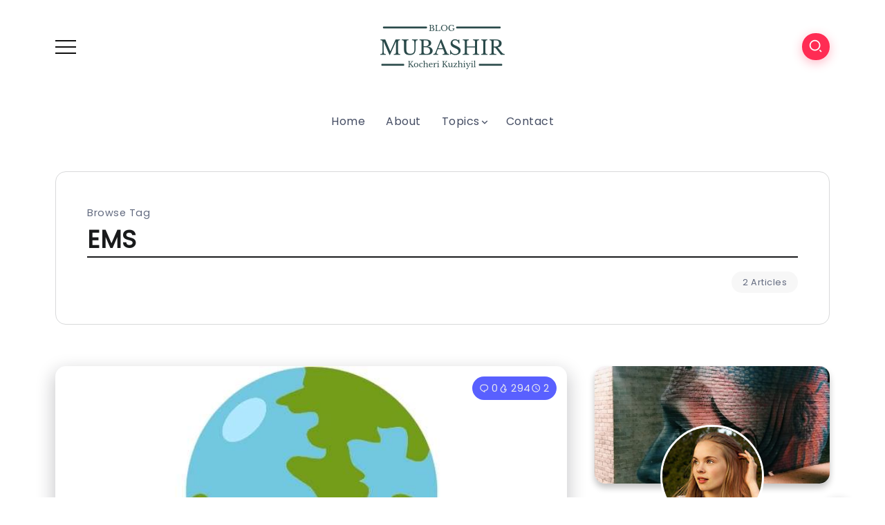

--- FILE ---
content_type: text/html; charset=UTF-8
request_url: https://mu-bashir.com/tags/ems/
body_size: 17842
content:
<!DOCTYPE html>
<html lang="en-US"
	prefix="og: https://ogp.me/ns#" >
<head>
	<meta charset="UTF-8">
    <meta name="viewport" content="width=device-width, initial-scale=1">
	<link rel="profile" href="https://gmpg.org/xfn/11">
	
	<title>EMS - Mubashir Kocheri Kuzhiyil</title>

		<!-- All in One SEO 4.1.6.2 -->
		<meta name="robots" content="max-image-preview:large" />
		<link rel="canonical" href="https://mu-bashir.com/tags/ems/" />
		<script type="application/ld+json" class="aioseo-schema">
			{"@context":"https:\/\/schema.org","@graph":[{"@type":"WebSite","@id":"https:\/\/mu-bashir.com\/#website","url":"https:\/\/mu-bashir.com\/","name":"Mubashir Kocheri Kuzhiyil","inLanguage":"en-US","publisher":{"@id":"https:\/\/mu-bashir.com\/#organization"}},{"@type":"Organization","@id":"https:\/\/mu-bashir.com\/#organization","name":"Mubashir Kocheri Kuzhiyil","url":"https:\/\/mu-bashir.com\/"},{"@type":"BreadcrumbList","@id":"https:\/\/mu-bashir.com\/tags\/ems\/#breadcrumblist","itemListElement":[{"@type":"ListItem","@id":"https:\/\/mu-bashir.com\/#listItem","position":1,"item":{"@type":"WebPage","@id":"https:\/\/mu-bashir.com\/","name":"Home","description":"Dimensions of Culture that require particular attention in Business January 23, 2022 Difference between Organizational and Personal Decisions? January 23, 2022 What are Top-Down and Empowered Decisions in an Organization? January 23, 2022 What are Programmed and Non-Programmed Decisions in an Organization? January 23, 2022 What are the different classes of decisions in an organization? [\u2026]","url":"https:\/\/mu-bashir.com\/"},"nextItem":"https:\/\/mu-bashir.com\/tags\/ems\/#listItem"},{"@type":"ListItem","@id":"https:\/\/mu-bashir.com\/tags\/ems\/#listItem","position":2,"item":{"@type":"WebPage","@id":"https:\/\/mu-bashir.com\/tags\/ems\/","name":"EMS","url":"https:\/\/mu-bashir.com\/tags\/ems\/"},"previousItem":"https:\/\/mu-bashir.com\/#listItem"}]},{"@type":"CollectionPage","@id":"https:\/\/mu-bashir.com\/tags\/ems\/#collectionpage","url":"https:\/\/mu-bashir.com\/tags\/ems\/","name":"EMS - Mubashir Kocheri Kuzhiyil","inLanguage":"en-US","isPartOf":{"@id":"https:\/\/mu-bashir.com\/#website"},"breadcrumb":{"@id":"https:\/\/mu-bashir.com\/tags\/ems\/#breadcrumblist"}}]}
		</script>
		<!-- All in One SEO -->

<link rel='dns-prefetch' href='//www.google.com' />
<link rel='dns-prefetch' href='//fonts.googleapis.com' />
<link rel='dns-prefetch' href='//s.w.org' />
<link rel='preconnect' href='https://fonts.gstatic.com' crossorigin />
<link rel="alternate" type="application/rss+xml" title="Mubashir Kocheri Kuzhiyil &raquo; Feed" href="https://mu-bashir.com/feed/" />
<link rel="alternate" type="application/rss+xml" title="Mubashir Kocheri Kuzhiyil &raquo; Comments Feed" href="https://mu-bashir.com/comments/feed/" />
<link rel="alternate" type="application/rss+xml" title="Mubashir Kocheri Kuzhiyil &raquo; EMS Tag Feed" href="https://mu-bashir.com/tags/ems/feed/" />
		<!-- This site uses the Google Analytics by MonsterInsights plugin v8.10.0 - Using Analytics tracking - https://www.monsterinsights.com/ -->
		<!-- Note: MonsterInsights is not currently configured on this site. The site owner needs to authenticate with Google Analytics in the MonsterInsights settings panel. -->
					<!-- No UA code set -->
				<!-- / Google Analytics by MonsterInsights -->
				<script>
			window._wpemojiSettings = {"baseUrl":"https:\/\/s.w.org\/images\/core\/emoji\/13.1.0\/72x72\/","ext":".png","svgUrl":"https:\/\/s.w.org\/images\/core\/emoji\/13.1.0\/svg\/","svgExt":".svg","source":{"concatemoji":"https:\/\/mu-bashir.com\/wp-includes\/js\/wp-emoji-release.min.js?ver=5.8.12"}};
			!function(e,a,t){var n,r,o,i=a.createElement("canvas"),p=i.getContext&&i.getContext("2d");function s(e,t){var a=String.fromCharCode;p.clearRect(0,0,i.width,i.height),p.fillText(a.apply(this,e),0,0);e=i.toDataURL();return p.clearRect(0,0,i.width,i.height),p.fillText(a.apply(this,t),0,0),e===i.toDataURL()}function c(e){var t=a.createElement("script");t.src=e,t.defer=t.type="text/javascript",a.getElementsByTagName("head")[0].appendChild(t)}for(o=Array("flag","emoji"),t.supports={everything:!0,everythingExceptFlag:!0},r=0;r<o.length;r++)t.supports[o[r]]=function(e){if(!p||!p.fillText)return!1;switch(p.textBaseline="top",p.font="600 32px Arial",e){case"flag":return s([127987,65039,8205,9895,65039],[127987,65039,8203,9895,65039])?!1:!s([55356,56826,55356,56819],[55356,56826,8203,55356,56819])&&!s([55356,57332,56128,56423,56128,56418,56128,56421,56128,56430,56128,56423,56128,56447],[55356,57332,8203,56128,56423,8203,56128,56418,8203,56128,56421,8203,56128,56430,8203,56128,56423,8203,56128,56447]);case"emoji":return!s([10084,65039,8205,55357,56613],[10084,65039,8203,55357,56613])}return!1}(o[r]),t.supports.everything=t.supports.everything&&t.supports[o[r]],"flag"!==o[r]&&(t.supports.everythingExceptFlag=t.supports.everythingExceptFlag&&t.supports[o[r]]);t.supports.everythingExceptFlag=t.supports.everythingExceptFlag&&!t.supports.flag,t.DOMReady=!1,t.readyCallback=function(){t.DOMReady=!0},t.supports.everything||(n=function(){t.readyCallback()},a.addEventListener?(a.addEventListener("DOMContentLoaded",n,!1),e.addEventListener("load",n,!1)):(e.attachEvent("onload",n),a.attachEvent("onreadystatechange",function(){"complete"===a.readyState&&t.readyCallback()})),(n=t.source||{}).concatemoji?c(n.concatemoji):n.wpemoji&&n.twemoji&&(c(n.twemoji),c(n.wpemoji)))}(window,document,window._wpemojiSettings);
		</script>
		<style>
img.wp-smiley,
img.emoji {
	display: inline !important;
	border: none !important;
	box-shadow: none !important;
	height: 1em !important;
	width: 1em !important;
	margin: 0 .07em !important;
	vertical-align: -0.1em !important;
	background: none !important;
	padding: 0 !important;
}
</style>
	<link rel='stylesheet' id='litespeed-cache-dummy-css'  href='https://mu-bashir.com/wp-content/plugins/litespeed-cache/assets/css/litespeed-dummy.css?ver=5.8.12' media='all' />
<link rel='stylesheet' id='wp-block-library-css'  href='https://mu-bashir.com/wp-includes/css/dist/block-library/style.min.css?ver=5.8.12' media='all' />
<style id='wp-block-library-theme-inline-css'>
#start-resizable-editor-section{display:none}.wp-block-audio figcaption{color:#555;font-size:13px;text-align:center}.is-dark-theme .wp-block-audio figcaption{color:hsla(0,0%,100%,.65)}.wp-block-code{font-family:Menlo,Consolas,monaco,monospace;color:#1e1e1e;padding:.8em 1em;border:1px solid #ddd;border-radius:4px}.wp-block-embed figcaption{color:#555;font-size:13px;text-align:center}.is-dark-theme .wp-block-embed figcaption{color:hsla(0,0%,100%,.65)}.blocks-gallery-caption{color:#555;font-size:13px;text-align:center}.is-dark-theme .blocks-gallery-caption{color:hsla(0,0%,100%,.65)}.wp-block-image figcaption{color:#555;font-size:13px;text-align:center}.is-dark-theme .wp-block-image figcaption{color:hsla(0,0%,100%,.65)}.wp-block-pullquote{border-top:4px solid;border-bottom:4px solid;margin-bottom:1.75em;color:currentColor}.wp-block-pullquote__citation,.wp-block-pullquote cite,.wp-block-pullquote footer{color:currentColor;text-transform:uppercase;font-size:.8125em;font-style:normal}.wp-block-quote{border-left:.25em solid;margin:0 0 1.75em;padding-left:1em}.wp-block-quote cite,.wp-block-quote footer{color:currentColor;font-size:.8125em;position:relative;font-style:normal}.wp-block-quote.has-text-align-right{border-left:none;border-right:.25em solid;padding-left:0;padding-right:1em}.wp-block-quote.has-text-align-center{border:none;padding-left:0}.wp-block-quote.is-large,.wp-block-quote.is-style-large{border:none}.wp-block-search .wp-block-search__label{font-weight:700}.wp-block-group.has-background{padding:1.25em 2.375em;margin-top:0;margin-bottom:0}.wp-block-separator{border:none;border-bottom:2px solid;margin-left:auto;margin-right:auto;opacity:.4}.wp-block-separator:not(.is-style-wide):not(.is-style-dots){width:100px}.wp-block-separator.has-background:not(.is-style-dots){border-bottom:none;height:1px}.wp-block-separator.has-background:not(.is-style-wide):not(.is-style-dots){height:2px}.wp-block-table thead{border-bottom:3px solid}.wp-block-table tfoot{border-top:3px solid}.wp-block-table td,.wp-block-table th{padding:.5em;border:1px solid;word-break:normal}.wp-block-table figcaption{color:#555;font-size:13px;text-align:center}.is-dark-theme .wp-block-table figcaption{color:hsla(0,0%,100%,.65)}.wp-block-video figcaption{color:#555;font-size:13px;text-align:center}.is-dark-theme .wp-block-video figcaption{color:hsla(0,0%,100%,.65)}.wp-block-template-part.has-background{padding:1.25em 2.375em;margin-top:0;margin-bottom:0}#end-resizable-editor-section{display:none}
</style>
<link rel='stylesheet' id='extendify-utilities-css'  href='https://mu-bashir.com/wp-content/plugins/redux-framework/extendify-sdk/public/build/extendify-utilities.css?ver=0.1.0' media='all' />
<link rel='stylesheet' id='contact-form-7-css'  href='https://mu-bashir.com/wp-content/plugins/contact-form-7/includes/css/styles.css?ver=5.5.4' media='all' />
<link rel='stylesheet' id='rivax-icon-css'  href='https://mu-bashir.com/wp-content/themes/kayleen/assets/css/rivax-icon.css?ver=5.8.12' media='all' />
<link rel='stylesheet' id='bootstrap-grid-css'  href='https://mu-bashir.com/wp-content/themes/kayleen/assets/css/bootstrap-grid.min.css?ver=5.0.2' media='all' />
<link rel='stylesheet' id='rivax-theme-style-css'  href='https://mu-bashir.com/wp-content/themes/kayleen/style.css?ver=5.8.12' media='all' />
<style id='rivax-theme-style-inline-css'>
.container { max-width: 1140px; }.blog-archive-title, .blog-archive-title .title {}body { font-family: Poppins;}
</style>
<link rel='stylesheet' id='elementor-icons-css'  href='https://mu-bashir.com/wp-content/plugins/elementor/assets/lib/eicons/css/elementor-icons.min.css?ver=5.14.0' media='all' />
<link rel='stylesheet' id='elementor-frontend-css'  href='https://mu-bashir.com/wp-content/plugins/elementor/assets/css/frontend-lite.min.css?ver=3.5.4' media='all' />
<link rel='stylesheet' id='elementor-post-6-css'  href='https://mu-bashir.com/wp-content/uploads/elementor/css/post-6.css?ver=1643171618' media='all' />
<link rel='stylesheet' id='elementor-global-css'  href='https://mu-bashir.com/wp-content/uploads/elementor/css/global.css?ver=1643172271' media='all' />
<link rel='stylesheet' id='elementor-post-208-css'  href='https://mu-bashir.com/wp-content/uploads/elementor/css/post-208.css?ver=1643171618' media='all' />
<link rel='stylesheet' id='elementor-post-1213-css'  href='https://mu-bashir.com/wp-content/uploads/elementor/css/post-1213.css?ver=1643172792' media='all' />
<link rel='stylesheet' id='elementor-post-1176-css'  href='https://mu-bashir.com/wp-content/uploads/elementor/css/post-1176.css?ver=1643174338' media='all' />
<link rel='stylesheet' id='elementor-post-1203-css'  href='https://mu-bashir.com/wp-content/uploads/elementor/css/post-1203.css?ver=1643200599' media='all' />
<link rel='stylesheet' id='elementor-post-1053-css'  href='https://mu-bashir.com/wp-content/uploads/elementor/css/post-1053.css?ver=1643172393' media='all' />
<link rel="preload" as="style" href="https://fonts.googleapis.com/css?family=Poppins&#038;display=swap&#038;ver=1643170020" /><link rel="stylesheet" href="https://fonts.googleapis.com/css?family=Poppins&#038;display=swap&#038;ver=1643170020" media="print" onload="this.media='all'"><noscript><link rel="stylesheet" href="https://fonts.googleapis.com/css?family=Poppins&#038;display=swap&#038;ver=1643170020" /></noscript><link rel='stylesheet' id='google-fonts-1-css'  href='https://fonts.googleapis.com/css?family=Roboto%3A100%2C100italic%2C200%2C200italic%2C300%2C300italic%2C400%2C400italic%2C500%2C500italic%2C600%2C600italic%2C700%2C700italic%2C800%2C800italic%2C900%2C900italic%7CRoboto+Slab%3A100%2C100italic%2C200%2C200italic%2C300%2C300italic%2C400%2C400italic%2C500%2C500italic%2C600%2C600italic%2C700%2C700italic%2C800%2C800italic%2C900%2C900italic&#038;display=auto&#038;ver=5.8.12' media='all' />
<link rel='stylesheet' id='elementor-icons-shared-0-css'  href='https://mu-bashir.com/wp-content/plugins/elementor/assets/lib/font-awesome/css/fontawesome.min.css?ver=5.15.3' media='all' />
<link rel='stylesheet' id='elementor-icons-fa-brands-css'  href='https://mu-bashir.com/wp-content/plugins/elementor/assets/lib/font-awesome/css/brands.min.css?ver=5.15.3' media='all' />
<script src='https://mu-bashir.com/wp-includes/js/jquery/jquery.min.js?ver=3.6.0' id='jquery-core-js'></script>
<script src='https://mu-bashir.com/wp-includes/js/jquery/jquery-migrate.min.js?ver=3.3.2' id='jquery-migrate-js'></script>
<link rel="https://api.w.org/" href="https://mu-bashir.com/wp-json/" /><link rel="alternate" type="application/json" href="https://mu-bashir.com/wp-json/wp/v2/tags/102" /><link rel="EditURI" type="application/rsd+xml" title="RSD" href="https://mu-bashir.com/xmlrpc.php?rsd" />
<link rel="wlwmanifest" type="application/wlwmanifest+xml" href="https://mu-bashir.com/wp-includes/wlwmanifest.xml" /> 
<meta name="generator" content="WordPress 5.8.12" />
<meta name="framework" content="Redux 4.3.7" /><meta name="generator" content="Site Kit by Google 1.49.1" /></head>

<body class="archive tag tag-ems tag-102 wp-embed-responsive rivax-smooth-scroll elementor-default elementor-kit-6">

<div id="site">
    <div id="site-inner">
                <header id="site-header">
		<div data-elementor-type="wp-post" data-elementor-id="1176" class="elementor elementor-1176" data-elementor-settings="[]">
							<div class="elementor-section-wrap">
							<section class="elementor-section elementor-top-section elementor-element elementor-element-cab6652 elementor-section-content-middle elementor-section-boxed elementor-section-height-default elementor-section-height-default" data-id="cab6652" data-element_type="section">
						<div class="elementor-container elementor-column-gap-default">
					<div class="elementor-column elementor-col-33 elementor-top-column elementor-element elementor-element-3bce723" data-id="3bce723" data-element_type="column">
			<div class="elementor-widget-wrap elementor-element-populated">
								<div class="elementor-element elementor-element-b5aeb16 elementor-widget rivax-offcanvas-widget" data-id="b5aeb16" data-element_type="widget" data-widget_type="rivax-offcanvas.default">
				<div class="elementor-widget-container">
			<div class="rivax-offcanvas">
    <div class="offcanvas-opener-wrapper">
        <span class="offcanvas-opener">
            <span class="hamburger">
                <span></span>
                <span></span>
                <span></span>
            </span>
        </span>
    </div>
    <div class="offcanvas-wrapper position-left">
        <div class="offcanvas-container">
            <div class="offcanvas-container-inner">
                <span class="offcanvas-closer"></span>
                <div class="offcanvas-content">
                    		<div data-elementor-type="wp-post" data-elementor-id="1180" class="elementor elementor-1180" data-elementor-settings="[]">
							<div class="elementor-section-wrap">
							<section class="elementor-section elementor-top-section elementor-element elementor-element-6167397 elementor-section-boxed elementor-section-height-default elementor-section-height-default" data-id="6167397" data-element_type="section">
						<div class="elementor-container elementor-column-gap-default">
					<div class="elementor-column elementor-col-100 elementor-top-column elementor-element elementor-element-9541217" data-id="9541217" data-element_type="column">
			<div class="elementor-widget-wrap elementor-element-populated">
								<div class="elementor-element elementor-element-8d5a8c3 elementor-widget rivax-site-logo-widget" data-id="8d5a8c3" data-element_type="widget" data-widget_type="rivax-site-logo.default">
				<div class="elementor-widget-container">
			
<div class="rivax-logo">

        <a rel="home" href="https://mu-bashir.com/" title="Mubashir Kocheri Kuzhiyil">
        <picture class="rivax-logo-image">
            
            
            <img src="https://demo.rivaxstudio.com/kayleen/wp-content/uploads/2021/12/kayleen-logo.png" alt="Mubashir Kocheri Kuzhiyil">
        </picture>
    </a>
    
    </div>		</div>
				</div>
				<div class="elementor-element elementor-element-421670f elementor-widget rivax-post-elastic-widget" data-id="421670f" data-element_type="widget" data-widget_type="rivax-post-elastic.default">
				<div class="elementor-widget-container">
			<div class="rivax-posts-container">
    <div class="rivax-posts-wrapper layout-grid">
                <div class="post-item">
    <article class="post-wrapper post-3511 post type-post status-publish format-standard has-post-thumbnail hentry category-finance category-life-style tag-apartment tag-flat tag-home tag-home-buying">
                    <div class="image-wrapper">
                <a class="rivax-position-cover rivax-z-index-10" href="https://mu-bashir.com/life-style/3511/things-to-consider-while-buying-an-apartment-in-india/"></a>
                <img width="150" height="150" src="https://mu-bashir.com/wp-content/uploads/2022/04/apartment-purchase-150x150.jpg" class="attachment-thumbnail size-thumbnail wp-post-image" alt="apartment purchase tips" loading="lazy" title="Things to consider while buying an apartment in India" srcset="https://mu-bashir.com/wp-content/uploads/2022/04/apartment-purchase-150x150.jpg 150w, https://mu-bashir.com/wp-content/uploads/2022/04/apartment-purchase-400x400.jpg 400w" sizes="(max-width: 150px) 100vw, 150px" />                            </div>
                <div class="content-wrapper">
                                <h5 class="title">
        <a href="https://mu-bashir.com/life-style/3511/things-to-consider-while-buying-an-apartment-in-india/" class="title-animation-underline" title="Things to consider while buying an apartment in India">
            Things to consider while buying an apartment in India        </a>
        </h5>
                    <div class="meta-wrapper">
                                        <div class="date">
            <i class="ri-calendar-2-line"></i>
            April 11, 2022        </div>

                            </div>
                                </div>
    </article>
</div><div class="post-item">
    <article class="post-wrapper post-3650 post type-post status-publish format-standard hentry category-uncategorized">
                    <div class="image-wrapper">
                <a class="rivax-position-cover rivax-z-index-10" href="https://mu-bashir.com/uncategorized/3650/5-whys-method/"></a>
                                            </div>
                <div class="content-wrapper">
                                <h5 class="title">
        <a href="https://mu-bashir.com/uncategorized/3650/5-whys-method/" class="title-animation-underline" title="5 Whys Method">
            5 Whys Method        </a>
        </h5>
                    <div class="meta-wrapper">
                                        <div class="date">
            <i class="ri-calendar-2-line"></i>
            December 21, 2023        </div>

                            </div>
                                </div>
    </article>
</div><div class="post-item">
    <article class="post-wrapper post-3649 post type-post status-publish format-standard hentry category-uncategorized">
                    <div class="image-wrapper">
                <a class="rivax-position-cover rivax-z-index-10" href="https://mu-bashir.com/uncategorized/3649/design-thinking-frameworks/"></a>
                                            </div>
                <div class="content-wrapper">
                                <h5 class="title">
        <a href="https://mu-bashir.com/uncategorized/3649/design-thinking-frameworks/" class="title-animation-underline" title="Design Thinking Frameworks">
            Design Thinking Frameworks        </a>
        </h5>
                    <div class="meta-wrapper">
                                        <div class="date">
            <i class="ri-calendar-2-line"></i>
            December 21, 2023        </div>

                            </div>
                                </div>
    </article>
</div><div class="post-item">
    <article class="post-wrapper post-3639 post type-post status-publish format-standard hentry category-uncategorized">
                    <div class="image-wrapper">
                <a class="rivax-position-cover rivax-z-index-10" href="https://mu-bashir.com/uncategorized/3639/how-to-apply-systems-thinking-and-agile-methodology-to-solve-wicked-problems/"></a>
                                            </div>
                <div class="content-wrapper">
                                <h5 class="title">
        <a href="https://mu-bashir.com/uncategorized/3639/how-to-apply-systems-thinking-and-agile-methodology-to-solve-wicked-problems/" class="title-animation-underline" title="How to Apply Systems Thinking and Agile Methodology to Solve Wicked Problems?">
            How to Apply Systems Thinking and Agile Methodology to Solve Wicked Problems?        </a>
        </h5>
                    <div class="meta-wrapper">
                                        <div class="date">
            <i class="ri-calendar-2-line"></i>
            December 21, 2023        </div>

                            </div>
                                </div>
    </article>
</div><div class="post-item">
    <article class="post-wrapper post-3640 post type-post status-publish format-standard hentry category-uncategorized">
                    <div class="image-wrapper">
                <a class="rivax-position-cover rivax-z-index-10" href="https://mu-bashir.com/uncategorized/3640/wicked-problems/"></a>
                                            </div>
                <div class="content-wrapper">
                                <h5 class="title">
        <a href="https://mu-bashir.com/uncategorized/3640/wicked-problems/" class="title-animation-underline" title="Wicked Problems">
            Wicked Problems        </a>
        </h5>
                    <div class="meta-wrapper">
                                        <div class="date">
            <i class="ri-calendar-2-line"></i>
            December 21, 2023        </div>

                            </div>
                                </div>
    </article>
</div>            </div>
    </div>
		</div>
				</div>
				<div class="elementor-element elementor-element-38d22e6 e-grid-align-left elementor-shape-rounded elementor-grid-0 elementor-widget elementor-widget-social-icons" data-id="38d22e6" data-element_type="widget" data-widget_type="social-icons.default">
				<div class="elementor-widget-container">
			<style>/*! elementor - v3.5.4 - 23-01-2022 */
.elementor-widget-social-icons.elementor-grid-0 .elementor-widget-container,.elementor-widget-social-icons.elementor-grid-mobile-0 .elementor-widget-container,.elementor-widget-social-icons.elementor-grid-tablet-0 .elementor-widget-container{line-height:1;font-size:0}.elementor-widget-social-icons:not(.elementor-grid-0):not(.elementor-grid-tablet-0):not(.elementor-grid-mobile-0) .elementor-grid{display:inline-grid}.elementor-widget-social-icons .elementor-grid{grid-column-gap:var(--grid-column-gap,5px);grid-row-gap:var(--grid-row-gap,5px);grid-template-columns:var(--grid-template-columns);-webkit-box-pack:var(--justify-content,center);-ms-flex-pack:var(--justify-content,center);justify-content:var(--justify-content,center);justify-items:var(--justify-content,center)}.elementor-icon.elementor-social-icon{font-size:var(--icon-size,25px);line-height:var(--icon-size,25px);width:calc(var(--icon-size, 25px) + (2 * var(--icon-padding, .5em)));height:calc(var(--icon-size, 25px) + (2 * var(--icon-padding, .5em)))}.elementor-social-icon{--e-social-icon-icon-color:#fff;display:-webkit-inline-box;display:-ms-inline-flexbox;display:inline-flex;background-color:#818a91;-webkit-box-align:center;-ms-flex-align:center;align-items:center;-webkit-box-pack:center;-ms-flex-pack:center;justify-content:center;text-align:center;cursor:pointer}.elementor-social-icon i{color:var(--e-social-icon-icon-color)}.elementor-social-icon svg{fill:var(--e-social-icon-icon-color)}.elementor-social-icon:last-child{margin:0}.elementor-social-icon:hover{opacity:.9;color:#fff}.elementor-social-icon-android{background-color:#a4c639}.elementor-social-icon-apple{background-color:#999}.elementor-social-icon-behance{background-color:#1769ff}.elementor-social-icon-bitbucket{background-color:#205081}.elementor-social-icon-codepen{background-color:#000}.elementor-social-icon-delicious{background-color:#39f}.elementor-social-icon-deviantart{background-color:#05cc47}.elementor-social-icon-digg{background-color:#005be2}.elementor-social-icon-dribbble{background-color:#ea4c89}.elementor-social-icon-elementor{background-color:#d30c5c}.elementor-social-icon-envelope{background-color:#ea4335}.elementor-social-icon-facebook,.elementor-social-icon-facebook-f{background-color:#3b5998}.elementor-social-icon-flickr{background-color:#0063dc}.elementor-social-icon-foursquare{background-color:#2d5be3}.elementor-social-icon-free-code-camp,.elementor-social-icon-freecodecamp{background-color:#006400}.elementor-social-icon-github{background-color:#333}.elementor-social-icon-gitlab{background-color:#e24329}.elementor-social-icon-globe{background-color:#818a91}.elementor-social-icon-google-plus,.elementor-social-icon-google-plus-g{background-color:#dd4b39}.elementor-social-icon-houzz{background-color:#7ac142}.elementor-social-icon-instagram{background-color:#262626}.elementor-social-icon-jsfiddle{background-color:#487aa2}.elementor-social-icon-link{background-color:#818a91}.elementor-social-icon-linkedin,.elementor-social-icon-linkedin-in{background-color:#0077b5}.elementor-social-icon-medium{background-color:#00ab6b}.elementor-social-icon-meetup{background-color:#ec1c40}.elementor-social-icon-mixcloud{background-color:#273a4b}.elementor-social-icon-odnoklassniki{background-color:#f4731c}.elementor-social-icon-pinterest{background-color:#bd081c}.elementor-social-icon-product-hunt{background-color:#da552f}.elementor-social-icon-reddit{background-color:#ff4500}.elementor-social-icon-rss{background-color:#f26522}.elementor-social-icon-shopping-cart{background-color:#4caf50}.elementor-social-icon-skype{background-color:#00aff0}.elementor-social-icon-slideshare{background-color:#0077b5}.elementor-social-icon-snapchat{background-color:#fffc00}.elementor-social-icon-soundcloud{background-color:#f80}.elementor-social-icon-spotify{background-color:#2ebd59}.elementor-social-icon-stack-overflow{background-color:#fe7a15}.elementor-social-icon-steam{background-color:#00adee}.elementor-social-icon-stumbleupon{background-color:#eb4924}.elementor-social-icon-telegram{background-color:#2ca5e0}.elementor-social-icon-thumb-tack{background-color:#1aa1d8}.elementor-social-icon-tripadvisor{background-color:#589442}.elementor-social-icon-tumblr{background-color:#35465c}.elementor-social-icon-twitch{background-color:#6441a5}.elementor-social-icon-twitter{background-color:#1da1f2}.elementor-social-icon-viber{background-color:#665cac}.elementor-social-icon-vimeo{background-color:#1ab7ea}.elementor-social-icon-vk{background-color:#45668e}.elementor-social-icon-weibo{background-color:#dd2430}.elementor-social-icon-weixin{background-color:#31a918}.elementor-social-icon-whatsapp{background-color:#25d366}.elementor-social-icon-wordpress{background-color:#21759b}.elementor-social-icon-xing{background-color:#026466}.elementor-social-icon-yelp{background-color:#af0606}.elementor-social-icon-youtube{background-color:#cd201f}.elementor-social-icon-500px{background-color:#0099e5}.elementor-shape-rounded .elementor-icon.elementor-social-icon{-webkit-border-radius:10%;border-radius:10%}.elementor-shape-circle .elementor-icon.elementor-social-icon{-webkit-border-radius:50%;border-radius:50%}</style>		<div class="elementor-social-icons-wrapper elementor-grid">
							<span class="elementor-grid-item">
					<a class="elementor-icon elementor-social-icon elementor-social-icon-facebook elementor-repeater-item-d30eed8" href="#" target="_blank">
						<span class="elementor-screen-only">Facebook</span>
						<i class="fab fa-facebook"></i>					</a>
				</span>
							<span class="elementor-grid-item">
					<a class="elementor-icon elementor-social-icon elementor-social-icon-twitter elementor-repeater-item-76fc027" href="#" target="_blank">
						<span class="elementor-screen-only">Twitter</span>
						<i class="fab fa-twitter"></i>					</a>
				</span>
							<span class="elementor-grid-item">
					<a class="elementor-icon elementor-social-icon elementor-social-icon-youtube elementor-repeater-item-c1de18c" href="#" target="_blank">
						<span class="elementor-screen-only">Youtube</span>
						<i class="fab fa-youtube"></i>					</a>
				</span>
							<span class="elementor-grid-item">
					<a class="elementor-icon elementor-social-icon elementor-social-icon-instagram elementor-repeater-item-b0e4afc" href="#" target="_blank">
						<span class="elementor-screen-only">Instagram</span>
						<i class="fab fa-instagram"></i>					</a>
				</span>
					</div>
				</div>
				</div>
					</div>
		</div>
							</div>
		</section>
						</div>
					</div>
		                </div>
            </div>
        </div>
    </div>
</div>
		</div>
				</div>
					</div>
		</div>
				<div class="elementor-column elementor-col-33 elementor-top-column elementor-element elementor-element-3c373d9" data-id="3c373d9" data-element_type="column">
			<div class="elementor-widget-wrap elementor-element-populated">
								<div class="elementor-element elementor-element-26ac64f elementor-widget rivax-site-logo-widget" data-id="26ac64f" data-element_type="widget" data-widget_type="rivax-site-logo.default">
				<div class="elementor-widget-container">
			
<div class="rivax-logo">

        <a rel="home" href="https://mu-bashir.com/" title="Mubashir Kocheri Kuzhiyil">
        <picture class="rivax-logo-image">
            
            
            <img src="https://mu-bashir.com/wp-content/uploads/2022/01/mubashir-logo.png" alt="Mubashir Kocheri Kuzhiyil">
        </picture>
    </a>
    
    </div>		</div>
				</div>
					</div>
		</div>
				<div class="elementor-column elementor-col-33 elementor-top-column elementor-element elementor-element-676a8cc" data-id="676a8cc" data-element_type="column">
			<div class="elementor-widget-wrap elementor-element-populated">
								<div class="elementor-element elementor-element-22f508c elementor-widget rivax-search-widget" data-id="22f508c" data-element_type="widget" data-widget_type="rivax-search.default">
				<div class="elementor-widget-container">
			<div class="popup-search-wrapper">
    <div class="popup-search-opener-wrapper">
        <span class="popup-search-opener"><i class="ri-search-2-line"></i></span>
    </div>
    <div class="popup-search">
    <div class="popup-search-container">
        <span class="popup-search-closer"></span>
        <div class="popup-search-content">
            <div class="popup-search-title-wrapper">
                <h3>Type and hit Enter to search</h3>
            </div>
            <div class="popup-search-form-wrapper">
                <form action="https://mu-bashir.com/" method="get" class="popup-search-form">
                    <input type="text" name="s" value="" class="search-field" placeholder="Search ..." aria-label="Search" required>
                    <button type="submit" class="submit" aria-label="Submit">
                        <i class="ri-search-2-line"></i>
                    </button>
                </form>
            </div>
        </div>
    </div>
</div>
</div>

		</div>
				</div>
					</div>
		</div>
							</div>
		</section>
				<section class="elementor-section elementor-top-section elementor-element elementor-element-d1501fb elementor-hidden-tablet elementor-hidden-mobile elementor-section-boxed elementor-section-height-default elementor-section-height-default" data-id="d1501fb" data-element_type="section">
						<div class="elementor-container elementor-column-gap-default">
					<div class="elementor-column elementor-col-100 elementor-top-column elementor-element elementor-element-e44194e" data-id="e44194e" data-element_type="column">
			<div class="elementor-widget-wrap elementor-element-populated">
								<div class="elementor-element elementor-element-56f0c4c elementor-widget rivax-navigation-widget" data-id="56f0c4c" data-element_type="widget" data-widget_type="rivax-navigation.default">
				<div class="elementor-widget-container">
			<nav class="rivax-header-nav-wrapper hover-style-1"><ul id="menu-header" class="rivax-header-nav"><li id="menu-item-3204" class="menu-item menu-item-type-custom menu-item-object-custom menu-item-home menu-item-3204"><a href="https://mu-bashir.com"><span>Home</span></a></li>
<li id="menu-item-1080" class="menu-item menu-item-type-post_type menu-item-object-page menu-item-1080"><a href="https://mu-bashir.com/about/"><span>About</span></a></li>
<li id="menu-item-3192" class="menu-item menu-item-type-post_type menu-item-object-page menu-item-has-children menu-item-3192"><a href="https://mu-bashir.com/topics/"><span>Topics</span></a>
<ul class="sub-menu">
	<li id="menu-item-3210" class="menu-item menu-item-type-post_type menu-item-object-page menu-item-3210"><a href="https://mu-bashir.com/business-posts/"><span>Business</span></a></li>
	<li id="menu-item-3230" class="menu-item menu-item-type-post_type menu-item-object-page menu-item-3230"><a href="https://mu-bashir.com/economics-posts/"><span>Economics</span></a></li>
	<li id="menu-item-3236" class="menu-item menu-item-type-post_type menu-item-object-page menu-item-3236"><a href="https://mu-bashir.com/environment-posts/"><span>Environment</span></a></li>
	<li id="menu-item-3219" class="menu-item menu-item-type-post_type menu-item-object-page menu-item-3219"><a href="https://mu-bashir.com/finance-posts/"><span>Finance</span></a></li>
	<li id="menu-item-3242" class="menu-item menu-item-type-post_type menu-item-object-page menu-item-3242"><a href="https://mu-bashir.com/hrm-posts/"><span>HRM</span></a></li>
	<li id="menu-item-3252" class="menu-item menu-item-type-post_type menu-item-object-page menu-item-3252"><a href="https://mu-bashir.com/marketing-management-posts/"><span>Marketing Management</span></a></li>
	<li id="menu-item-3258" class="menu-item menu-item-type-post_type menu-item-object-page menu-item-3258"><a href="https://mu-bashir.com/quality-management-posts/"><span>Quality Management</span></a></li>
	<li id="menu-item-3265" class="menu-item menu-item-type-post_type menu-item-object-page menu-item-3265"><a href="https://mu-bashir.com/technology-posts/"><span>Technology</span></a></li>
	<li id="menu-item-3271" class="menu-item menu-item-type-post_type menu-item-object-page menu-item-3271"><a href="https://mu-bashir.com/web-development-posts/"><span>Web Development</span></a></li>
	<li id="menu-item-3277" class="menu-item menu-item-type-post_type menu-item-object-page menu-item-3277"><a href="https://mu-bashir.com/travel-posts/"><span>Travel</span></a></li>
</ul>
</li>
<li id="menu-item-1165" class="menu-item menu-item-type-post_type menu-item-object-page menu-item-1165"><a href="https://mu-bashir.com/contact/"><span>Contact</span></a></li>
</ul></nav>		</div>
				</div>
					</div>
		</div>
							</div>
		</section>
						</div>
					</div>
		</header>
        <header id="site-sticky-header">
    		<div data-elementor-type="wp-post" data-elementor-id="1203" class="elementor elementor-1203" data-elementor-settings="[]">
							<div class="elementor-section-wrap">
							<section class="elementor-section elementor-top-section elementor-element elementor-element-cc667d2 elementor-hidden-tablet elementor-hidden-mobile elementor-section-content-middle elementor-section-boxed elementor-section-height-default elementor-section-height-default" data-id="cc667d2" data-element_type="section" data-settings="{&quot;background_background&quot;:&quot;classic&quot;}">
						<div class="elementor-container elementor-column-gap-default">
					<div class="elementor-column elementor-col-33 elementor-top-column elementor-element elementor-element-2524b91" data-id="2524b91" data-element_type="column">
			<div class="elementor-widget-wrap elementor-element-populated">
								<div class="elementor-element elementor-element-abf940d elementor-widget rivax-site-logo-widget" data-id="abf940d" data-element_type="widget" data-widget_type="rivax-site-logo.default">
				<div class="elementor-widget-container">
			
<div class="rivax-logo">

        <a rel="home" href="https://mu-bashir.com/" title="Mubashir Kocheri Kuzhiyil">
        <picture class="rivax-logo-image">
            
            
            <img src="https://mu-bashir.com/wp-content/uploads/2022/01/mubashir-logo.png" alt="Mubashir Kocheri Kuzhiyil">
        </picture>
    </a>
    
    </div>		</div>
				</div>
					</div>
		</div>
				<div class="elementor-column elementor-col-66 elementor-top-column elementor-element elementor-element-e5fd3e1" data-id="e5fd3e1" data-element_type="column">
			<div class="elementor-widget-wrap elementor-element-populated">
								<div class="elementor-element elementor-element-b9abfa2 elementor-widget rivax-navigation-widget" data-id="b9abfa2" data-element_type="widget" data-widget_type="rivax-navigation.default">
				<div class="elementor-widget-container">
			<nav class="rivax-header-nav-wrapper hover-style-1"><ul id="menu-header-1" class="rivax-header-nav"><li class="menu-item menu-item-type-custom menu-item-object-custom menu-item-home menu-item-3204"><a href="https://mu-bashir.com"><span>Home</span></a></li>
<li class="menu-item menu-item-type-post_type menu-item-object-page menu-item-1080"><a href="https://mu-bashir.com/about/"><span>About</span></a></li>
<li class="menu-item menu-item-type-post_type menu-item-object-page menu-item-has-children menu-item-3192"><a href="https://mu-bashir.com/topics/"><span>Topics</span></a>
<ul class="sub-menu">
	<li class="menu-item menu-item-type-post_type menu-item-object-page menu-item-3210"><a href="https://mu-bashir.com/business-posts/"><span>Business</span></a></li>
	<li class="menu-item menu-item-type-post_type menu-item-object-page menu-item-3230"><a href="https://mu-bashir.com/economics-posts/"><span>Economics</span></a></li>
	<li class="menu-item menu-item-type-post_type menu-item-object-page menu-item-3236"><a href="https://mu-bashir.com/environment-posts/"><span>Environment</span></a></li>
	<li class="menu-item menu-item-type-post_type menu-item-object-page menu-item-3219"><a href="https://mu-bashir.com/finance-posts/"><span>Finance</span></a></li>
	<li class="menu-item menu-item-type-post_type menu-item-object-page menu-item-3242"><a href="https://mu-bashir.com/hrm-posts/"><span>HRM</span></a></li>
	<li class="menu-item menu-item-type-post_type menu-item-object-page menu-item-3252"><a href="https://mu-bashir.com/marketing-management-posts/"><span>Marketing Management</span></a></li>
	<li class="menu-item menu-item-type-post_type menu-item-object-page menu-item-3258"><a href="https://mu-bashir.com/quality-management-posts/"><span>Quality Management</span></a></li>
	<li class="menu-item menu-item-type-post_type menu-item-object-page menu-item-3265"><a href="https://mu-bashir.com/technology-posts/"><span>Technology</span></a></li>
	<li class="menu-item menu-item-type-post_type menu-item-object-page menu-item-3271"><a href="https://mu-bashir.com/web-development-posts/"><span>Web Development</span></a></li>
	<li class="menu-item menu-item-type-post_type menu-item-object-page menu-item-3277"><a href="https://mu-bashir.com/travel-posts/"><span>Travel</span></a></li>
</ul>
</li>
<li class="menu-item menu-item-type-post_type menu-item-object-page menu-item-1165"><a href="https://mu-bashir.com/contact/"><span>Contact</span></a></li>
</ul></nav>		</div>
				</div>
					</div>
		</div>
							</div>
		</section>
						</div>
					</div>
		</header>
<main class="main-wrapper">
    <div class="content-wrapper">
        
<div class="container">
    <div class="blog-archive-title radius">
                    <span class="sub-title">Browse Tag</span>
            <h1 class="title">EMS</h1>
                        <div class="post-count"><span>2 Articles</span></div>
                </div>
</div>
        		<div data-elementor-type="wp-post" data-elementor-id="1053" class="elementor elementor-1053" data-elementor-settings="[]">
							<div class="elementor-section-wrap">
							<section class="elementor-section elementor-top-section elementor-element elementor-element-5d9bfeb elementor-section-boxed elementor-section-height-default elementor-section-height-default" data-id="5d9bfeb" data-element_type="section">
						<div class="elementor-container elementor-column-gap-default">
					<div class="elementor-column elementor-col-66 elementor-top-column elementor-element elementor-element-86d3598" data-id="86d3598" data-element_type="column">
			<div class="elementor-widget-wrap elementor-element-populated">
								<div class="elementor-element elementor-element-6e65d58 elementor-widget rivax-post-modern-widget" data-id="6e65d58" data-element_type="widget" data-widget_type="rivax-post-modern.default">
				<div class="elementor-widget-container">
			<div class="rivax-posts-container">
    <div class="rivax-posts-wrapper layout-grid">
                <div class="post-item">
    <article class="post-wrapper post-2860 post type-post status-publish format-standard has-post-thumbnail hentry category-environment tag-ems">
                <div class="image-wrapper">
            <img width="682" height="400" src="https://mu-bashir.com/wp-content/uploads/2020/11/ems-1.jpg" class="attachment-rivax-large size-rivax-large wp-post-image" alt="" loading="lazy" title="The EMS &#8211; Plan, Do, Check, Act Cycle" srcset="https://mu-bashir.com/wp-content/uploads/2020/11/ems-1.jpg 682w, https://mu-bashir.com/wp-content/uploads/2020/11/ems-1-300x176.jpg 300w, https://mu-bashir.com/wp-content/uploads/2020/11/ems-1-400x235.jpg 400w" sizes="(max-width: 682px) 100vw, 682px" />            <a class="image-link rivax-position-cover" href="https://mu-bashir.com/environment/2860/the-ems-plan-do-check-act-cycle/"></a>            <div class="rivax-position-bottom">
                                            </div>
                    <div class="top-content">
                        <span class="top-comments" title="Comments"><i class="ri-chat-1-line"></i>0</span>
            
                            <span class="top-views" title="Views"><i class="ri-fire-line"></i>294</span>
            
                            <span class="top-reading-time" title="Reading Time"><i class="ri-android-time"></i>2</span>
                    </div>
                            </div>
                <div class="content-wrapper">
            <div class="terms-wrapper"><a class="term-item" href="https://mu-bashir.com/category/environment/">Environment</a></div>                    <h2 class="title">
        <a href="https://mu-bashir.com/environment/2860/the-ems-plan-do-check-act-cycle/" class="title-animation-underline" title="The EMS &#8211; Plan, Do, Check, Act Cycle">
            The EMS &#8211; Plan, Do, Check, Act Cycle        </a>
        </h2>
                    <div class="meta-wrapper">
                        <div class="author-wrapper">
            <img alt='' src='https://secure.gravatar.com/avatar/261ed7d97ff92655960de21e4f47f215?s=60&#038;d=mm&#038;r=g' srcset='https://secure.gravatar.com/avatar/261ed7d97ff92655960de21e4f47f215?s=120&#038;d=mm&#038;r=g 2x' class='avatar avatar-60 photo' height='60' width='60' loading='lazy'/>                <span class="by">by</span>
                            <a href="https://mu-bashir.com/author/mubashir/">
                mubashir            </a>
        </div>
                                <div class="date">
            <i class="ri-calendar-2-line"></i>
            November 21, 2020        </div>

                                            </div>
            <p class="excerpt">Environmental policy A sound policy reflects the commitment of the management. Policy has to be documented and made available to internal...</p>                    <div class="rivax-read-more-wrapper">
            <a href="https://mu-bashir.com/environment/2860/the-ems-plan-do-check-act-cycle/" class="rivax-read-more style-default">
                <span class="read-more-title">Read More</span>
                            </a>
        </div>
                </div>
    </article>
</div><div class="post-item">
    <article class="post-wrapper post-2858 post type-post status-publish format-standard has-post-thumbnail hentry category-environment tag-ems">
                <div class="image-wrapper">
            <img width="682" height="400" src="https://mu-bashir.com/wp-content/uploads/2020/11/ems-1.jpg" class="attachment-rivax-large size-rivax-large wp-post-image" alt="" loading="lazy" title="Environmental Management System (EMS)" srcset="https://mu-bashir.com/wp-content/uploads/2020/11/ems-1.jpg 682w, https://mu-bashir.com/wp-content/uploads/2020/11/ems-1-300x176.jpg 300w, https://mu-bashir.com/wp-content/uploads/2020/11/ems-1-400x235.jpg 400w" sizes="(max-width: 682px) 100vw, 682px" />            <a class="image-link rivax-position-cover" href="https://mu-bashir.com/environment/2858/environmental-management-system-ems/"></a>            <div class="rivax-position-bottom">
                                            </div>
                    <div class="top-content">
                        <span class="top-comments" title="Comments"><i class="ri-chat-1-line"></i>0</span>
            
                            <span class="top-views" title="Views"><i class="ri-fire-line"></i>300</span>
            
                            <span class="top-reading-time" title="Reading Time"><i class="ri-android-time"></i>1</span>
                    </div>
                            </div>
                <div class="content-wrapper">
            <div class="terms-wrapper"><a class="term-item" href="https://mu-bashir.com/category/environment/">Environment</a></div>                    <h2 class="title">
        <a href="https://mu-bashir.com/environment/2858/environmental-management-system-ems/" class="title-animation-underline" title="Environmental Management System (EMS)">
            Environmental Management System (EMS)        </a>
        </h2>
                    <div class="meta-wrapper">
                        <div class="author-wrapper">
            <img alt='' src='https://secure.gravatar.com/avatar/261ed7d97ff92655960de21e4f47f215?s=60&#038;d=mm&#038;r=g' srcset='https://secure.gravatar.com/avatar/261ed7d97ff92655960de21e4f47f215?s=120&#038;d=mm&#038;r=g 2x' class='avatar avatar-60 photo' height='60' width='60' loading='lazy'/>                <span class="by">by</span>
                            <a href="https://mu-bashir.com/author/mubashir/">
                mubashir            </a>
        </div>
                                <div class="date">
            <i class="ri-calendar-2-line"></i>
            November 20, 2020        </div>

                                            </div>
            <p class="excerpt">EMS is part of an organization’s management system used to develop and implement its environmental policy and manage its environmental...</p>                    <div class="rivax-read-more-wrapper">
            <a href="https://mu-bashir.com/environment/2858/environmental-management-system-ems/" class="rivax-read-more style-default rivax-read-more style-default">
                <span class="read-more-title">Read More</span>
                            </a>
        </div>
                </div>
    </article>
</div>            </div>
    </div>
		</div>
				</div>
					</div>
		</div>
				<aside class="rivax-sticky-column elementor-column elementor-col-33 elementor-top-column elementor-element elementor-element-e5035a7" style="--rivax-topSpacing: 50px; --rivax-bottomSpacing: 50px;" data-id="e5035a7" data-element_type="column">
			<div class="elementor-widget-wrap elementor-element-populated">
								<div class="elementor-element elementor-element-2b8fb79 elementor-widget elementor-widget-image" data-id="2b8fb79" data-element_type="widget" data-widget_type="image.default">
				<div class="elementor-widget-container">
			<style>/*! elementor - v3.5.4 - 23-01-2022 */
.elementor-widget-image{text-align:center}.elementor-widget-image a{display:inline-block}.elementor-widget-image a img[src$=".svg"]{width:48px}.elementor-widget-image img{vertical-align:middle;display:inline-block}</style>												<img src="https://mu-bashir.com/wp-content/uploads/elementor/thumbs/jon-tyson-sPim6Y8Wa7Y-unsplash-pjhgt075dlwlvtq4bwmomcvz55psj0jzzx97e136c0.jpg" title="jon-tyson-sPim6Y8Wa7Y-unsplash" alt="jon-tyson-sPim6Y8Wa7Y-unsplash" />															</div>
				</div>
				<div class="elementor-element elementor-element-c99a500 elementor-widget elementor-widget-image" data-id="c99a500" data-element_type="widget" data-widget_type="image.default">
				<div class="elementor-widget-container">
															<img width="150" height="150" src="https://mu-bashir.com/wp-content/uploads/2021/11/nora-hutton-tCJ44OIqceU-unsplash-150x150.jpg" class="attachment-thumbnail size-thumbnail" alt="" loading="lazy" />															</div>
				</div>
				<div class="elementor-element elementor-element-ee15fed elementor-widget elementor-widget-heading" data-id="ee15fed" data-element_type="widget" data-widget_type="heading.default">
				<div class="elementor-widget-container">
			<style>/*! elementor - v3.5.4 - 23-01-2022 */
.elementor-heading-title{padding:0;margin:0;line-height:1}.elementor-widget-heading .elementor-heading-title[class*=elementor-size-]>a{color:inherit;font-size:inherit;line-height:inherit}.elementor-widget-heading .elementor-heading-title.elementor-size-small{font-size:15px}.elementor-widget-heading .elementor-heading-title.elementor-size-medium{font-size:19px}.elementor-widget-heading .elementor-heading-title.elementor-size-large{font-size:29px}.elementor-widget-heading .elementor-heading-title.elementor-size-xl{font-size:39px}.elementor-widget-heading .elementor-heading-title.elementor-size-xxl{font-size:59px}</style><h4 class="elementor-heading-title elementor-size-default">Alice Qelvin</h4>		</div>
				</div>
				<div class="elementor-element elementor-element-2929990 elementor-widget elementor-widget-text-editor" data-id="2929990" data-element_type="widget" data-widget_type="text-editor.default">
				<div class="elementor-widget-container">
			<style>/*! elementor - v3.5.4 - 23-01-2022 */
.elementor-widget-text-editor.elementor-drop-cap-view-stacked .elementor-drop-cap{background-color:#818a91;color:#fff}.elementor-widget-text-editor.elementor-drop-cap-view-framed .elementor-drop-cap{color:#818a91;border:3px solid;background-color:transparent}.elementor-widget-text-editor:not(.elementor-drop-cap-view-default) .elementor-drop-cap{margin-top:8px}.elementor-widget-text-editor:not(.elementor-drop-cap-view-default) .elementor-drop-cap-letter{width:1em;height:1em}.elementor-widget-text-editor .elementor-drop-cap{float:left;text-align:center;line-height:1;font-size:50px}.elementor-widget-text-editor .elementor-drop-cap-letter{display:inline-block}</style>				Lorem ipsum dolor sit amet, consectetur adipiscing elit, sed do eiusmod tempor incididunt ut laborea aliqua.						</div>
				</div>
				<div class="elementor-element elementor-element-e6633f8 rivax-align-left elementor-widget rivax-divider-heading-widget" data-id="e6633f8" data-element_type="widget" data-widget_type="rivax-divider-heading.default">
				<div class="elementor-widget-container">
			<div class="rivax-divider-heading-wrap">
    <div class="rivax-divider-heading divider-style-1">
        <div class="divider divider-1"></div>
        <div class="divider divider-2"></div>
        <h4 class="title">
                Featured Posts                </h4>
        <div class="divider divider-3"></div>
        <div class="divider divider-4"></div>
    </div>
</div>

		</div>
				</div>
				<div class="elementor-element elementor-element-34072e0 elementor-widget rivax-post-elastic-widget" data-id="34072e0" data-element_type="widget" data-widget_type="rivax-post-elastic.default">
				<div class="elementor-widget-container">
			    <div class="nothing-show">
        <h2>Nothing found!</h2>
        <p>It looks like nothing was found here!</p>
    </div>
    		</div>
				</div>
				<div class="elementor-element elementor-element-02ac9bf rivax-align-left elementor-widget rivax-divider-heading-widget" data-id="02ac9bf" data-element_type="widget" data-widget_type="rivax-divider-heading.default">
				<div class="elementor-widget-container">
			<div class="rivax-divider-heading-wrap">
    <div class="rivax-divider-heading divider-style-1">
        <div class="divider divider-1"></div>
        <div class="divider divider-2"></div>
        <h4 class="title">
                Tags                </h4>
        <div class="divider divider-3"></div>
        <div class="divider divider-4"></div>
    </div>
</div>

		</div>
				</div>
				<div class="elementor-element elementor-element-b9c0a01 elementor-widget rivax-tag-cloud-widget" data-id="b9c0a01" data-element_type="widget" data-widget_type="rivax-tag-cloud.default">
				<div class="elementor-widget-container">
			    <div class="rivax-tag-cloud">
        
        <div class="rivax-tag-cloud-item-wrapper">
            <a class="rivax-tag-cloud-item" href="https://mu-bashir.com/tags/accounting/" >
                <span class="rivax-tag-cloud-name">accounting</span>

                            </a>
        </div>
            
        <div class="rivax-tag-cloud-item-wrapper">
            <a class="rivax-tag-cloud-item" href="https://mu-bashir.com/tags/agents/" >
                <span class="rivax-tag-cloud-name">Agents</span>

                            </a>
        </div>
            
        <div class="rivax-tag-cloud-item-wrapper">
            <a class="rivax-tag-cloud-item" href="https://mu-bashir.com/tags/agile/" >
                <span class="rivax-tag-cloud-name">Agile</span>

                            </a>
        </div>
            
        <div class="rivax-tag-cloud-item-wrapper">
            <a class="rivax-tag-cloud-item" href="https://mu-bashir.com/tags/agile-leadership/" >
                <span class="rivax-tag-cloud-name">Agile Leadership</span>

                            </a>
        </div>
            
        <div class="rivax-tag-cloud-item-wrapper">
            <a class="rivax-tag-cloud-item" href="https://mu-bashir.com/tags/anjengo-fort/" >
                <span class="rivax-tag-cloud-name">Anjengo Fort</span>

                            </a>
        </div>
            
        <div class="rivax-tag-cloud-item-wrapper">
            <a class="rivax-tag-cloud-item" href="https://mu-bashir.com/tags/apartment/" >
                <span class="rivax-tag-cloud-name">Apartment</span>

                            </a>
        </div>
            
        <div class="rivax-tag-cloud-item-wrapper">
            <a class="rivax-tag-cloud-item" href="https://mu-bashir.com/tags/backwaters/" >
                <span class="rivax-tag-cloud-name">Backwaters</span>

                            </a>
        </div>
            
        <div class="rivax-tag-cloud-item-wrapper">
            <a class="rivax-tag-cloud-item" href="https://mu-bashir.com/tags/beta-testing/" >
                <span class="rivax-tag-cloud-name">Beta Testing</span>

                            </a>
        </div>
            
        <div class="rivax-tag-cloud-item-wrapper">
            <a class="rivax-tag-cloud-item" href="https://mu-bashir.com/tags/bop/" >
                <span class="rivax-tag-cloud-name">BOP</span>

                            </a>
        </div>
            
        <div class="rivax-tag-cloud-item-wrapper">
            <a class="rivax-tag-cloud-item" href="https://mu-bashir.com/tags/business/" >
                <span class="rivax-tag-cloud-name">Business</span>

                            </a>
        </div>
            
        <div class="rivax-tag-cloud-item-wrapper">
            <a class="rivax-tag-cloud-item" href="https://mu-bashir.com/tags/business-ethics/" >
                <span class="rivax-tag-cloud-name">Business Ethics</span>

                            </a>
        </div>
            
        <div class="rivax-tag-cloud-item-wrapper">
            <a class="rivax-tag-cloud-item" href="https://mu-bashir.com/tags/business-stakeholders/" >
                <span class="rivax-tag-cloud-name">Business Stakeholders</span>

                            </a>
        </div>
            
        <div class="rivax-tag-cloud-item-wrapper">
            <a class="rivax-tag-cloud-item" href="https://mu-bashir.com/tags/buyer/" >
                <span class="rivax-tag-cloud-name">Buyer</span>

                            </a>
        </div>
            
        <div class="rivax-tag-cloud-item-wrapper">
            <a class="rivax-tag-cloud-item" href="https://mu-bashir.com/tags/buying-decision/" >
                <span class="rivax-tag-cloud-name">Buying Decision</span>

                            </a>
        </div>
            
        <div class="rivax-tag-cloud-item-wrapper">
            <a class="rivax-tag-cloud-item" href="https://mu-bashir.com/tags/buying-process/" >
                <span class="rivax-tag-cloud-name">Buying Process</span>

                            </a>
        </div>
            
        <div class="rivax-tag-cloud-item-wrapper">
            <a class="rivax-tag-cloud-item" href="https://mu-bashir.com/tags/buying-roles/" >
                <span class="rivax-tag-cloud-name">Buying Roles</span>

                            </a>
        </div>
            
        <div class="rivax-tag-cloud-item-wrapper">
            <a class="rivax-tag-cloud-item" href="https://mu-bashir.com/tags/christiano-ronaldo/" >
                <span class="rivax-tag-cloud-name">Christiano Ronaldo</span>

                            </a>
        </div>
                </div>
		</div>
				</div>
					</div>
		</aside>
							</div>
		</section>
						</div>
					</div>
		    </div>
</main>
        <footer id="site-footer">
    		<div data-elementor-type="wp-post" data-elementor-id="1213" class="elementor elementor-1213" data-elementor-settings="[]">
							<div class="elementor-section-wrap">
							<section class="elementor-section elementor-top-section elementor-element elementor-element-4605a37 elementor-section-boxed elementor-section-height-default elementor-section-height-default" data-id="4605a37" data-element_type="section">
						<div class="elementor-container elementor-column-gap-default">
					<div class="elementor-column elementor-col-100 elementor-top-column elementor-element elementor-element-2c79d51" data-id="2c79d51" data-element_type="column" data-settings="{&quot;background_background&quot;:&quot;classic&quot;}">
			<div class="elementor-widget-wrap elementor-element-populated">
								<section class="elementor-section elementor-inner-section elementor-element elementor-element-8c0cf67 elementor-section-boxed elementor-section-height-default elementor-section-height-default" data-id="8c0cf67" data-element_type="section">
						<div class="elementor-container elementor-column-gap-default">
					<div class="elementor-column elementor-col-25 elementor-inner-column elementor-element elementor-element-aa8b99c" data-id="aa8b99c" data-element_type="column">
			<div class="elementor-widget-wrap elementor-element-populated">
								<div class="elementor-element elementor-element-a51c5fe elementor-widget rivax-site-logo-widget" data-id="a51c5fe" data-element_type="widget" data-widget_type="rivax-site-logo.default">
				<div class="elementor-widget-container">
			
<div class="rivax-logo">

        <a rel="home" href="https://mu-bashir.com/" title="Mubashir Kocheri Kuzhiyil">
        <picture class="rivax-logo-image">
            
            
            <img src="https://mu-bashir.com/wp-content/uploads/2022/01/mubashir-logo.png" alt="Mubashir Kocheri Kuzhiyil">
        </picture>
    </a>
    
    </div>		</div>
				</div>
				<div class="elementor-element elementor-element-f7ac858 elementor-widget elementor-widget-text-editor" data-id="f7ac858" data-element_type="widget" data-widget_type="text-editor.default">
				<div class="elementor-widget-container">
							<p>A humble effort to archive my learnings, thoughts and experiences.</p>						</div>
				</div>
				<div class="elementor-element elementor-element-a0d429e elementor-widget elementor-widget-heading" data-id="a0d429e" data-element_type="widget" data-widget_type="heading.default">
				<div class="elementor-widget-container">
			<h4 class="elementor-heading-title elementor-size-default">© 2022, All Rights Reserved.</h4>		</div>
				</div>
					</div>
		</div>
				<div class="elementor-column elementor-col-25 elementor-inner-column elementor-element elementor-element-f3d6008" data-id="f3d6008" data-element_type="column">
			<div class="elementor-widget-wrap elementor-element-populated">
								<div class="elementor-element elementor-element-4a22162 rivax-align-left elementor-widget rivax-divider-heading-widget" data-id="4a22162" data-element_type="widget" data-widget_type="rivax-divider-heading.default">
				<div class="elementor-widget-container">
			<div class="rivax-divider-heading-wrap">
    <div class="rivax-divider-heading divider-style-1">
        <div class="divider divider-1"></div>
        <div class="divider divider-2"></div>
        <h4 class="title">
                Quick Links                </h4>
        <div class="divider divider-3"></div>
        <div class="divider divider-4"></div>
    </div>
</div>

		</div>
				</div>
				<div class="elementor-element elementor-element-5c2f09f elementor-icon-list--layout-traditional elementor-list-item-link-full_width elementor-widget elementor-widget-icon-list" data-id="5c2f09f" data-element_type="widget" data-widget_type="icon-list.default">
				<div class="elementor-widget-container">
			<style>/*! elementor - v3.5.4 - 23-01-2022 */
.elementor-widget.elementor-icon-list--layout-inline .elementor-widget-container{overflow:hidden}.elementor-widget .elementor-icon-list-items.elementor-inline-items{margin-right:-8px;margin-left:-8px}.elementor-widget .elementor-icon-list-items.elementor-inline-items .elementor-icon-list-item{margin-right:8px;margin-left:8px}.elementor-widget .elementor-icon-list-items.elementor-inline-items .elementor-icon-list-item:after{width:auto;left:auto;right:auto;position:relative;height:100%;border-top:0;border-bottom:0;border-right:0;border-left-width:1px;border-style:solid;right:-8px}.elementor-widget .elementor-icon-list-items{list-style-type:none;margin:0;padding:0}.elementor-widget .elementor-icon-list-item{margin:0;padding:0;position:relative}.elementor-widget .elementor-icon-list-item:after{position:absolute;bottom:0;width:100%}.elementor-widget .elementor-icon-list-item,.elementor-widget .elementor-icon-list-item a{display:-webkit-box;display:-ms-flexbox;display:flex;-webkit-box-align:center;-ms-flex-align:center;align-items:center;font-size:inherit}.elementor-widget .elementor-icon-list-icon+.elementor-icon-list-text{-ms-flex-item-align:center;align-self:center;padding-left:5px}.elementor-widget .elementor-icon-list-icon{display:-webkit-box;display:-ms-flexbox;display:flex}.elementor-widget .elementor-icon-list-icon svg{width:var(--e-icon-list-icon-size,1em);height:var(--e-icon-list-icon-size,1em)}.elementor-widget .elementor-icon-list-icon i{width:1.25em;font-size:var(--e-icon-list-icon-size)}.elementor-widget.elementor-widget-icon-list .elementor-icon-list-icon{text-align:var(--e-icon-list-icon-align)}.elementor-widget.elementor-widget-icon-list .elementor-icon-list-icon svg{margin:var(--e-icon-list-icon-margin,0 calc(var(--e-icon-list-icon-size, 1em) * .25) 0 0)}.elementor-widget.elementor-list-item-link-full_width a{width:100%}.elementor-widget.elementor-align-center .elementor-icon-list-item,.elementor-widget.elementor-align-center .elementor-icon-list-item a{-webkit-box-pack:center;-ms-flex-pack:center;justify-content:center}.elementor-widget.elementor-align-center .elementor-icon-list-item:after{margin:auto}.elementor-widget.elementor-align-center .elementor-inline-items{-webkit-box-pack:center;-ms-flex-pack:center;justify-content:center}.elementor-widget.elementor-align-left .elementor-icon-list-item,.elementor-widget.elementor-align-left .elementor-icon-list-item a{-webkit-box-pack:start;-ms-flex-pack:start;justify-content:flex-start;text-align:left}.elementor-widget.elementor-align-left .elementor-inline-items{-webkit-box-pack:start;-ms-flex-pack:start;justify-content:flex-start}.elementor-widget.elementor-align-right .elementor-icon-list-item,.elementor-widget.elementor-align-right .elementor-icon-list-item a{-webkit-box-pack:end;-ms-flex-pack:end;justify-content:flex-end;text-align:right}.elementor-widget.elementor-align-right .elementor-icon-list-items{-webkit-box-pack:end;-ms-flex-pack:end;justify-content:flex-end}.elementor-widget:not(.elementor-align-right) .elementor-icon-list-item:after{left:0}.elementor-widget:not(.elementor-align-left) .elementor-icon-list-item:after{right:0}@media (max-width:1024px){.elementor-widget.elementor-tablet-align-center .elementor-icon-list-item,.elementor-widget.elementor-tablet-align-center .elementor-icon-list-item a,.elementor-widget.elementor-tablet-align-center .elementor-icon-list-items{-webkit-box-pack:center;-ms-flex-pack:center;justify-content:center}.elementor-widget.elementor-tablet-align-center .elementor-icon-list-item:after{margin:auto}.elementor-widget.elementor-tablet-align-left .elementor-icon-list-items{-webkit-box-pack:start;-ms-flex-pack:start;justify-content:flex-start}.elementor-widget.elementor-tablet-align-left .elementor-icon-list-item,.elementor-widget.elementor-tablet-align-left .elementor-icon-list-item a{-webkit-box-pack:start;-ms-flex-pack:start;justify-content:flex-start;text-align:left}.elementor-widget.elementor-tablet-align-right .elementor-icon-list-items{-webkit-box-pack:end;-ms-flex-pack:end;justify-content:flex-end}.elementor-widget.elementor-tablet-align-right .elementor-icon-list-item,.elementor-widget.elementor-tablet-align-right .elementor-icon-list-item a{-webkit-box-pack:end;-ms-flex-pack:end;justify-content:flex-end;text-align:right}.elementor-widget:not(.elementor-tablet-align-right) .elementor-icon-list-item:after{left:0}.elementor-widget:not(.elementor-tablet-align-left) .elementor-icon-list-item:after{right:0}}@media (max-width:767px){.elementor-widget.elementor-mobile-align-center .elementor-icon-list-item,.elementor-widget.elementor-mobile-align-center .elementor-icon-list-item a,.elementor-widget.elementor-mobile-align-center .elementor-icon-list-items{-webkit-box-pack:center;-ms-flex-pack:center;justify-content:center}.elementor-widget.elementor-mobile-align-center .elementor-icon-list-item:after{margin:auto}.elementor-widget.elementor-mobile-align-left .elementor-icon-list-items{-webkit-box-pack:start;-ms-flex-pack:start;justify-content:flex-start}.elementor-widget.elementor-mobile-align-left .elementor-icon-list-item,.elementor-widget.elementor-mobile-align-left .elementor-icon-list-item a{-webkit-box-pack:start;-ms-flex-pack:start;justify-content:flex-start;text-align:left}.elementor-widget.elementor-mobile-align-right .elementor-icon-list-items{-webkit-box-pack:end;-ms-flex-pack:end;justify-content:flex-end}.elementor-widget.elementor-mobile-align-right .elementor-icon-list-item,.elementor-widget.elementor-mobile-align-right .elementor-icon-list-item a{-webkit-box-pack:end;-ms-flex-pack:end;justify-content:flex-end;text-align:right}.elementor-widget:not(.elementor-mobile-align-right) .elementor-icon-list-item:after{left:0}.elementor-widget:not(.elementor-mobile-align-left) .elementor-icon-list-item:after{right:0}}</style>		<ul class="elementor-icon-list-items">
							<li class="elementor-icon-list-item">
											<a href="https://mu-bashir.com/contact/">

											<span class="elementor-icon-list-text">Contact</span>
											</a>
									</li>
								<li class="elementor-icon-list-item">
											<a href="https://mu-bashir.com/about/">

											<span class="elementor-icon-list-text">About</span>
											</a>
									</li>
								<li class="elementor-icon-list-item">
											<a href="https://mu-bashir.com/blog-layout-3/">

											<span class="elementor-icon-list-text">Blog</span>
											</a>
									</li>
						</ul>
				</div>
				</div>
					</div>
		</div>
				<div class="elementor-column elementor-col-25 elementor-inner-column elementor-element elementor-element-1939e90" data-id="1939e90" data-element_type="column">
			<div class="elementor-widget-wrap elementor-element-populated">
								<div class="elementor-element elementor-element-f522cd5 rivax-align-left elementor-widget rivax-divider-heading-widget" data-id="f522cd5" data-element_type="widget" data-widget_type="rivax-divider-heading.default">
				<div class="elementor-widget-container">
			<div class="rivax-divider-heading-wrap">
    <div class="rivax-divider-heading divider-style-1">
        <div class="divider divider-1"></div>
        <div class="divider divider-2"></div>
        <h4 class="title">
                Category                </h4>
        <div class="divider divider-3"></div>
        <div class="divider divider-4"></div>
    </div>
</div>

		</div>
				</div>
				<div class="elementor-element elementor-element-7c13921 elementor-icon-list--layout-traditional elementor-list-item-link-full_width elementor-widget elementor-widget-icon-list" data-id="7c13921" data-element_type="widget" data-widget_type="icon-list.default">
				<div class="elementor-widget-container">
					<ul class="elementor-icon-list-items">
							<li class="elementor-icon-list-item">
											<a href="https://mu-bashir.com/business-posts/">

											<span class="elementor-icon-list-text">Business</span>
											</a>
									</li>
								<li class="elementor-icon-list-item">
											<a href="https://mu-bashir.com/finance-posts/">

											<span class="elementor-icon-list-text">Finance</span>
											</a>
									</li>
								<li class="elementor-icon-list-item">
											<a href="https://mu-bashir.com/marketing-management-posts/">

											<span class="elementor-icon-list-text">Marketing</span>
											</a>
									</li>
								<li class="elementor-icon-list-item">
											<a href="https://mu-bashir.com/technology-posts/">

											<span class="elementor-icon-list-text">Technology</span>
											</a>
									</li>
						</ul>
				</div>
				</div>
					</div>
		</div>
				<div class="elementor-column elementor-col-25 elementor-inner-column elementor-element elementor-element-db8bcb1" data-id="db8bcb1" data-element_type="column">
			<div class="elementor-widget-wrap elementor-element-populated">
								<div class="elementor-element elementor-element-55ca548 rivax-align-left elementor-widget rivax-divider-heading-widget" data-id="55ca548" data-element_type="widget" data-widget_type="rivax-divider-heading.default">
				<div class="elementor-widget-container">
			<div class="rivax-divider-heading-wrap">
    <div class="rivax-divider-heading divider-style-1">
        <div class="divider divider-1"></div>
        <div class="divider divider-2"></div>
        <h4 class="title">
                Follow Me                </h4>
        <div class="divider divider-3"></div>
        <div class="divider divider-4"></div>
    </div>
</div>

		</div>
				</div>
				<div class="elementor-element elementor-element-91ec256 elementor-shape-circle e-grid-align-left elementor-grid-0 elementor-widget elementor-widget-social-icons" data-id="91ec256" data-element_type="widget" data-widget_type="social-icons.default">
				<div class="elementor-widget-container">
					<div class="elementor-social-icons-wrapper elementor-grid">
							<span class="elementor-grid-item">
					<a class="elementor-icon elementor-social-icon elementor-social-icon-linkedin elementor-repeater-item-512f1e2" href="https://www.linkedin.com/in/mubashir-kocheri-kuzhiyil-5422882a/" target="_blank">
						<span class="elementor-screen-only">Linkedin</span>
						<i class="fab fa-linkedin"></i>					</a>
				</span>
							<span class="elementor-grid-item">
					<a class="elementor-icon elementor-social-icon elementor-social-icon-facebook elementor-repeater-item-07f1b2b" href="https://www.facebook.com/kkmubashir" target="_blank">
						<span class="elementor-screen-only">Facebook</span>
						<i class="fab fa-facebook"></i>					</a>
				</span>
							<span class="elementor-grid-item">
					<a class="elementor-icon elementor-social-icon elementor-social-icon-twitter elementor-repeater-item-378b341" href="https://twitter.com/kkmubashir" target="_blank">
						<span class="elementor-screen-only">Twitter</span>
						<i class="fab fa-twitter"></i>					</a>
				</span>
							<span class="elementor-grid-item">
					<a class="elementor-icon elementor-social-icon elementor-social-icon-youtube elementor-repeater-item-e5a009a" href="https://youtube.com" target="_blank">
						<span class="elementor-screen-only">Youtube</span>
						<i class="fab fa-youtube"></i>					</a>
				</span>
							<span class="elementor-grid-item">
					<a class="elementor-icon elementor-social-icon elementor-social-icon-instagram elementor-repeater-item-b53695b" href="https://instagram.com" target="_blank">
						<span class="elementor-screen-only">Instagram</span>
						<i class="fab fa-instagram"></i>					</a>
				</span>
					</div>
				</div>
				</div>
					</div>
		</div>
							</div>
		</section>
					</div>
		</div>
							</div>
		</section>
						</div>
					</div>
		</footer>
    </div><!-- #site-inner -->
</div><!-- #site -->

    <div id="back-to-top">
        <i class="ri-arrow-up-s-line"></i>
    </div>
<link rel='stylesheet' id='elementor-post-1180-css'  href='https://mu-bashir.com/wp-content/uploads/elementor/css/post-1180.css?ver=1643172271' media='all' />
<script src='https://mu-bashir.com/wp-includes/js/dist/vendor/regenerator-runtime.min.js?ver=0.13.7' id='regenerator-runtime-js'></script>
<script src='https://mu-bashir.com/wp-includes/js/dist/vendor/wp-polyfill.min.js?ver=3.15.0' id='wp-polyfill-js'></script>
<script id='contact-form-7-js-extra'>
var wpcf7 = {"api":{"root":"https:\/\/mu-bashir.com\/wp-json\/","namespace":"contact-form-7\/v1"},"cached":"1"};
</script>
<script src='https://mu-bashir.com/wp-content/plugins/contact-form-7/includes/js/index.js?ver=5.5.4' id='contact-form-7-js'></script>
<script src='https://mu-bashir.com/wp-content/themes/kayleen/assets/js/SmoothScroll.min.js?ver=1.4.10' id='SmoothScroll-js'></script>
<script src='https://mu-bashir.com/wp-includes/js/imagesloaded.min.js?ver=4.1.4' id='imagesloaded-js'></script>
<script src='https://mu-bashir.com/wp-includes/js/masonry.min.js?ver=4.2.2' id='masonry-js'></script>
<script id='rivax-main-script-js-extra'>
var rivax_ajax_object = {"AjaxUrl":"https:\/\/mu-bashir.com\/wp-admin\/admin-ajax.php","posts_nonce":"2ad101e816"};
</script>
<script src='https://mu-bashir.com/wp-content/themes/kayleen/assets/js/main.js?ver=5.8.12' id='rivax-main-script-js'></script>
<script src='https://www.google.com/recaptcha/api.js?render=6LcPkNQZAAAAAC7gpec0yjh34XdFnR_8gZ7NUcQn&#038;ver=3.0' id='google-recaptcha-js'></script>
<script id='wpcf7-recaptcha-js-extra'>
var wpcf7_recaptcha = {"sitekey":"6LcPkNQZAAAAAC7gpec0yjh34XdFnR_8gZ7NUcQn","actions":{"homepage":"homepage","contactform":"contactform"}};
</script>
<script src='https://mu-bashir.com/wp-content/plugins/contact-form-7/modules/recaptcha/index.js?ver=5.5.4' id='wpcf7-recaptcha-js'></script>
<script src='https://mu-bashir.com/wp-includes/js/wp-embed.min.js?ver=5.8.12' id='wp-embed-js'></script>
<script src='https://mu-bashir.com/wp-content/plugins/elementor/assets/js/webpack.runtime.min.js?ver=3.5.4' id='elementor-webpack-runtime-js'></script>
<script src='https://mu-bashir.com/wp-content/plugins/elementor/assets/js/frontend-modules.min.js?ver=3.5.4' id='elementor-frontend-modules-js'></script>
<script src='https://mu-bashir.com/wp-content/plugins/elementor/assets/lib/waypoints/waypoints.min.js?ver=4.0.2' id='elementor-waypoints-js'></script>
<script src='https://mu-bashir.com/wp-includes/js/jquery/ui/core.min.js?ver=1.12.1' id='jquery-ui-core-js'></script>
<script id='elementor-frontend-js-before'>
var elementorFrontendConfig = {"environmentMode":{"edit":false,"wpPreview":false,"isScriptDebug":false},"i18n":{"shareOnFacebook":"Share on Facebook","shareOnTwitter":"Share on Twitter","pinIt":"Pin it","download":"Download","downloadImage":"Download image","fullscreen":"Fullscreen","zoom":"Zoom","share":"Share","playVideo":"Play Video","previous":"Previous","next":"Next","close":"Close"},"is_rtl":false,"breakpoints":{"xs":0,"sm":480,"md":768,"lg":1025,"xl":1440,"xxl":1600},"responsive":{"breakpoints":{"mobile":{"label":"Mobile","value":767,"default_value":767,"direction":"max","is_enabled":true},"mobile_extra":{"label":"Mobile Extra","value":880,"default_value":880,"direction":"max","is_enabled":false},"tablet":{"label":"Tablet","value":1024,"default_value":1024,"direction":"max","is_enabled":true},"tablet_extra":{"label":"Tablet Extra","value":1200,"default_value":1200,"direction":"max","is_enabled":false},"laptop":{"label":"Laptop","value":1366,"default_value":1366,"direction":"max","is_enabled":false},"widescreen":{"label":"Widescreen","value":2400,"default_value":2400,"direction":"min","is_enabled":false}}},"version":"3.5.4","is_static":false,"experimentalFeatures":{"e_dom_optimization":true,"e_optimized_assets_loading":true,"e_optimized_css_loading":true,"a11y_improvements":true,"e_import_export":true,"additional_custom_breakpoints":true,"e_hidden_wordpress_widgets":true,"landing-pages":true,"elements-color-picker":true,"favorite-widgets":true,"admin-top-bar":true},"urls":{"assets":"https:\/\/mu-bashir.com\/wp-content\/plugins\/elementor\/assets\/"},"settings":{"editorPreferences":[]},"kit":{"active_breakpoints":["viewport_mobile","viewport_tablet"],"global_image_lightbox":"yes","lightbox_enable_counter":"yes","lightbox_enable_fullscreen":"yes","lightbox_enable_zoom":"yes","lightbox_enable_share":"yes","lightbox_title_src":"title","lightbox_description_src":"description"},"post":{"id":0,"title":"EMS - Mubashir Kocheri Kuzhiyil","excerpt":""}};
</script>
<script src='https://mu-bashir.com/wp-content/plugins/elementor/assets/js/frontend.min.js?ver=3.5.4' id='elementor-frontend-js'></script>
<script src='https://mu-bashir.com/wp-includes/js/underscore.min.js?ver=1.13.1' id='underscore-js'></script>
<script id='wp-util-js-extra'>
var _wpUtilSettings = {"ajax":{"url":"\/wp-admin\/admin-ajax.php"}};
</script>
<script src='https://mu-bashir.com/wp-includes/js/wp-util.min.js?ver=5.8.12' id='wp-util-js'></script>
<script id='wpforms-elementor-js-extra'>
var wpformsElementorVars = {"captcha_provider":"recaptcha","recaptcha_type":"v2"};
</script>
<script src='https://mu-bashir.com/wp-content/plugins/wpforms-lite/assets/js/integrations/elementor/frontend.min.js?ver=1.7.2' id='wpforms-elementor-js'></script>

</body>
</html>

<!-- Page cached by LiteSpeed Cache 7.6.2 on 2026-01-18 01:55:01 -->

--- FILE ---
content_type: text/css
request_url: https://mu-bashir.com/wp-content/uploads/elementor/css/post-1213.css?ver=1643172792
body_size: 284
content:
.elementor-1213 .elementor-element.elementor-element-4605a37{margin-top:50px;margin-bottom:0px;padding:30px 0px 30px 0px;}.elementor-1213 .elementor-element.elementor-element-2c79d51 > .elementor-element-populated{transition:background 0.3s, border 0.3s, border-radius 0.3s, box-shadow 0.3s;}.elementor-1213 .elementor-element.elementor-element-2c79d51 > .elementor-element-populated > .elementor-background-overlay{transition:background 0.3s, border-radius 0.3s, opacity 0.3s;}.elementor-1213 .elementor-element.elementor-element-8c0cf67{padding:100px 0px 50px 0px;}.elementor-1213 .elementor-element.elementor-element-a51c5fe{text-align:left;}.elementor-1213 .elementor-element.elementor-element-a51c5fe .rivax-logo{padding:0px 0px 0px 0px;}.elementor-1213 .elementor-element.elementor-element-a51c5fe .rivax-logo-image img{max-width:150px;}.elementor-1213 .elementor-element.elementor-element-a51c5fe .rivax-logo-title{margin:0px 0px 0px 0px;}.elementor-1213 .elementor-element.elementor-element-a0d429e .elementor-heading-title{color:#718096;font-size:16px;font-weight:400;}.elementor-1213 .elementor-element.elementor-element-4a22162 .rivax-divider-heading{justify-content:flex-start;text-align:left;}.elementor-1213 .elementor-element.elementor-element-4a22162 .rivax-divider-heading .title{color:#000000;}.elementor-1213 .elementor-element.elementor-element-5c2f09f .elementor-icon-list-items:not(.elementor-inline-items) .elementor-icon-list-item:not(:last-child){padding-bottom:calc(10px/2);}.elementor-1213 .elementor-element.elementor-element-5c2f09f .elementor-icon-list-items:not(.elementor-inline-items) .elementor-icon-list-item:not(:first-child){margin-top:calc(10px/2);}.elementor-1213 .elementor-element.elementor-element-5c2f09f .elementor-icon-list-items.elementor-inline-items .elementor-icon-list-item{margin-right:calc(10px/2);margin-left:calc(10px/2);}.elementor-1213 .elementor-element.elementor-element-5c2f09f .elementor-icon-list-items.elementor-inline-items{margin-right:calc(-10px/2);margin-left:calc(-10px/2);}body.rtl .elementor-1213 .elementor-element.elementor-element-5c2f09f .elementor-icon-list-items.elementor-inline-items .elementor-icon-list-item:after{left:calc(-10px/2);}body:not(.rtl) .elementor-1213 .elementor-element.elementor-element-5c2f09f .elementor-icon-list-items.elementor-inline-items .elementor-icon-list-item:after{right:calc(-10px/2);}.elementor-1213 .elementor-element.elementor-element-5c2f09f{--e-icon-list-icon-size:14px;}.elementor-1213 .elementor-element.elementor-element-5c2f09f .elementor-icon-list-text{color:#454D63;}.elementor-1213 .elementor-element.elementor-element-5c2f09f .elementor-icon-list-item:hover .elementor-icon-list-text{color:#FF2C54;}.elementor-1213 .elementor-element.elementor-element-f522cd5 .rivax-divider-heading{justify-content:flex-start;text-align:left;}.elementor-1213 .elementor-element.elementor-element-f522cd5 .rivax-divider-heading .title{color:#000000;}.elementor-1213 .elementor-element.elementor-element-7c13921 .elementor-icon-list-items:not(.elementor-inline-items) .elementor-icon-list-item:not(:last-child){padding-bottom:calc(10px/2);}.elementor-1213 .elementor-element.elementor-element-7c13921 .elementor-icon-list-items:not(.elementor-inline-items) .elementor-icon-list-item:not(:first-child){margin-top:calc(10px/2);}.elementor-1213 .elementor-element.elementor-element-7c13921 .elementor-icon-list-items.elementor-inline-items .elementor-icon-list-item{margin-right:calc(10px/2);margin-left:calc(10px/2);}.elementor-1213 .elementor-element.elementor-element-7c13921 .elementor-icon-list-items.elementor-inline-items{margin-right:calc(-10px/2);margin-left:calc(-10px/2);}body.rtl .elementor-1213 .elementor-element.elementor-element-7c13921 .elementor-icon-list-items.elementor-inline-items .elementor-icon-list-item:after{left:calc(-10px/2);}body:not(.rtl) .elementor-1213 .elementor-element.elementor-element-7c13921 .elementor-icon-list-items.elementor-inline-items .elementor-icon-list-item:after{right:calc(-10px/2);}.elementor-1213 .elementor-element.elementor-element-7c13921{--e-icon-list-icon-size:14px;}.elementor-1213 .elementor-element.elementor-element-7c13921 .elementor-icon-list-text{color:#454D63;}.elementor-1213 .elementor-element.elementor-element-7c13921 .elementor-icon-list-item:hover .elementor-icon-list-text{color:#FF2C54;}.elementor-1213 .elementor-element.elementor-element-55ca548 .rivax-divider-heading{justify-content:flex-start;text-align:left;}.elementor-1213 .elementor-element.elementor-element-55ca548 .rivax-divider-heading .title{color:#000000;}.elementor-1213 .elementor-element.elementor-element-91ec256{--grid-template-columns:repeat(0, auto);--icon-size:16px;--grid-column-gap:5px;--grid-row-gap:0px;}.elementor-1213 .elementor-element.elementor-element-91ec256 .elementor-widget-container{text-align:left;}.elementor-1213 .elementor-element.elementor-element-91ec256 .elementor-social-icon{background-color:#000000;}.elementor-1213 .elementor-element.elementor-element-91ec256 > .elementor-widget-container{margin:5px 0px 0px 0px;}@media(max-width:1024px){.elementor-1213 .elementor-element.elementor-element-8c0cf67{padding:50px 0px 20px 0px;}}@media(max-width:767px){.elementor-1213 .elementor-element.elementor-element-8c0cf67{padding:50px 0px 20px 0px;}}

--- FILE ---
content_type: text/css
request_url: https://mu-bashir.com/wp-content/uploads/elementor/css/post-1053.css?ver=1643172393
body_size: 695
content:
.elementor-1053 .elementor-element.elementor-element-6e65d58 .rivax-posts-wrapper.layout-grid{grid-template-columns:repeat(1, 1fr);column-gap:20px;row-gap:50px;}.elementor-1053 .elementor-element.elementor-element-6e65d58 .rivax-posts-wrapper.layout-masonry .post-item{width:calc(100% / 1);padding-left:calc(20px * .5);padding-right:calc(20px * .5);margin-bottom:50px;}.elementor-1053 .elementor-element.elementor-element-6e65d58 .rivax-posts-wrapper.layout-carousel .post-item{width:calc(100% / 1);}body:not(.rtl) .elementor-1053 .elementor-element.elementor-element-6e65d58 .rivax-posts-wrapper.layout-carousel .post-item{margin-right:20px;}body.rtl .elementor-1053 .elementor-element.elementor-element-6e65d58 .rivax-posts-wrapper.layout-carousel .post-item{margin-left:20px;}.elementor-1053 .elementor-element.elementor-element-6e65d58 .rivax-posts-wrapper.layout-masonry{margin-left:calc(20px * -.5);margin-right:calc(20px * -.5);}.elementor-1053 .elementor-element.elementor-element-6e65d58 .content-wrapper{text-align:center;}.elementor-1053 .elementor-element.elementor-element-6e65d58 .meta-wrapper{justify-content:center;}.elementor-1053 .elementor-element.elementor-element-6e65d58 .rivax-position-bottom{text-align:left;}.elementor-1053 .elementor-element.elementor-element-6e65d58 .rivax-posts-pagination-wrap{text-align:center;margin-top:70px;}.elementor-1053 .elementor-element.elementor-element-6e65d58 .image-wrapper{border-radius:15px 15px 15px 15px;box-shadow:0px 10px 25px 4px rgba(23.48804347826088, 25.125269376181496, 31.500000000000014, 0.21);}.elementor-1053 .elementor-element.elementor-element-6e65d58 .post-wrapper .title{margin:10px 0px 20px 0px;}.elementor-1053 .elementor-element.elementor-element-6e65d58 .term-item{color:#7C808B;background-color:#00000000;}.elementor-1053 .elementor-element.elementor-element-6e65d58 .term-item:hover{color:#000000;background-color:#00000000;}.elementor-1053 .elementor-element.elementor-element-6e65d58 .excerpt{margin:20px 0px 10px 0px;}.elementor-1053 .elementor-element.elementor-element-6e65d58 .rivax-read-more-wrapper{text-align:center;}.elementor-1053 .elementor-element.elementor-element-6e65d58 .rivax-read-more{margin:30px 0px 0px 0px;background-color:#5960FF;color:#FFFFFF;border-radius:50px 50px 50px 50px;box-shadow:0px 10px 20px 4px rgba(89.00000000000003, 95.99999999999997, 255, 0.34901960784313724);}.elementor-1053 .elementor-element.elementor-element-6e65d58 .rivax-read-more:hover{background-color:#31333A;box-shadow:0px 0px 0px 0px rgba(0, 0, 0, 0);}.elementor-1053 .elementor-element.elementor-element-6e65d58 .rivax-posts-pagination .page-numbers, .elementor-1053 .elementor-element.elementor-element-6e65d58 .rivax-posts-pagination a{color:#000000;border-radius:4px 4px 4px 4px;}.elementor-1053 .elementor-element.elementor-element-6e65d58 .rivax-posts-pagination a:hover{background-color:#5960FF;color:#FFFFFF;}.elementor-1053 .elementor-element.elementor-element-6e65d58 .rivax-posts-pagination .page-numbers.current{background-color:#5960FF;color:#FFFFFF;}.elementor-1053 .elementor-element.elementor-element-6e65d58 .rivax-posts-pagination{column-gap:10px;}.elementor-1053 .elementor-element.elementor-element-6e65d58 .rivax-posts-pagination .page-numbers{width:38px;height:38px;}.elementor-1053 .elementor-element.elementor-element-e5035a7 > .elementor-element-populated{padding:10px 10px 10px 30px;}.elementor-1053 .elementor-element.elementor-element-2b8fb79 img{border-radius:15px 15px 15px 15px;box-shadow:0px 6px 10px 0px rgba(0, 0, 0, 0.24);}.elementor-1053 .elementor-element.elementor-element-c99a500{text-align:center;}.elementor-1053 .elementor-element.elementor-element-c99a500 img{border-style:solid;border-width:3px 3px 3px 3px;border-color:#FFFFFF;border-radius:50% 50% 50% 50%;}.elementor-1053 .elementor-element.elementor-element-c99a500 > .elementor-widget-container{margin:-105px 0px 0px 0px;}.elementor-1053 .elementor-element.elementor-element-ee15fed{text-align:center;}.elementor-1053 .elementor-element.elementor-element-ee15fed .elementor-heading-title{color:#000000;}.elementor-1053 .elementor-element.elementor-element-2929990{text-align:center;color:#000000;font-size:16px;font-weight:300;}.elementor-1053 .elementor-element.elementor-element-2929990 > .elementor-widget-container{padding:0px 10px 0px 10px;}.elementor-1053 .elementor-element.elementor-element-e6633f8 .rivax-divider-heading{justify-content:flex-start;text-align:left;}.elementor-1053 .elementor-element.elementor-element-e6633f8 > .elementor-widget-container{margin:20px 0px 10px 0px;}.elementor-1053 .elementor-element.elementor-element-34072e0 .rivax-posts-wrapper.layout-grid{grid-template-columns:repeat(1, 1fr);column-gap:20px;row-gap:20px;}.elementor-1053 .elementor-element.elementor-element-34072e0 .rivax-posts-wrapper.layout-carousel .post-item{width:calc(100% / 1);}body:not(.rtl) .elementor-1053 .elementor-element.elementor-element-34072e0 .rivax-posts-wrapper.layout-carousel .post-item{margin-right:20px;}body.rtl .elementor-1053 .elementor-element.elementor-element-34072e0 .rivax-posts-wrapper.layout-carousel .post-item{margin-left:20px;}.elementor-1053 .elementor-element.elementor-element-34072e0 .content-wrapper{text-align:left;}.elementor-1053 .elementor-element.elementor-element-34072e0 .meta-wrapper{justify-content:left;}.elementor-1053 .elementor-element.elementor-element-34072e0 .post-wrapper .content-wrapper{padding:0px 0px 0px 10px;}.elementor-1053 .elementor-element.elementor-element-34072e0 .image-wrapper{box-shadow:0px 3px 10px 0px rgba(52.00434782608695, 52.67245746691871, 53.99999999999999, 0.24);width:100px;height:100px;}.elementor-1053 .elementor-element.elementor-element-02ac9bf .rivax-divider-heading{justify-content:flex-start;text-align:left;}.elementor-1053 .elementor-element.elementor-element-02ac9bf > .elementor-widget-container{margin:20px 0px 10px 0px;}.elementor-1053 .elementor-element.elementor-element-b9c0a01 .rivax-tag-cloud-item-wrapper{flex-basis:auto;}.elementor-1053 .elementor-element.elementor-element-b9c0a01 .rivax-tag-cloud{--item-gap:10px;}.elementor-1053 .elementor-element.elementor-element-b9c0a01 .rivax-tag-cloud-item{background-color:#F3F3F5;}.elementor-1053 .elementor-element.elementor-element-b9c0a01 .rivax-tag-cloud-name{color:#030406;font-weight:500;}@media(max-width:1024px) and (min-width:768px){.elementor-1053 .elementor-element.elementor-element-86d3598{width:100%;}.elementor-1053 .elementor-element.elementor-element-e5035a7{width:100%;}}@media(max-width:1024px){.elementor-1053 .elementor-element.elementor-element-6e65d58 .rivax-posts-wrapper.layout-grid{grid-template-columns:repeat(1, 1fr);}.elementor-1053 .elementor-element.elementor-element-6e65d58 .rivax-posts-wrapper.layout-masonry .post-item{width:calc(100% / 1);}.elementor-1053 .elementor-element.elementor-element-6e65d58 .rivax-posts-wrapper.layout-carousel .post-item{width:calc(100% / 1);}.elementor-1053 .elementor-element.elementor-element-e5035a7 > .elementor-element-populated{margin:50px 0px 0px 0px;--e-column-margin-right:0px;--e-column-margin-left:0px;padding:10px 10px 10px 10px;}.elementor-1053 .elementor-element.elementor-element-2929990 > .elementor-widget-container{padding:10px 50px 10px 50px;}.elementor-1053 .elementor-element.elementor-element-34072e0 .rivax-posts-wrapper.layout-grid{grid-template-columns:repeat(1, 1fr);}.elementor-1053 .elementor-element.elementor-element-34072e0 .rivax-posts-wrapper.layout-carousel .post-item{width:calc(100% / 1);}}@media(max-width:767px){.elementor-1053 .elementor-element.elementor-element-6e65d58 .rivax-posts-wrapper.layout-grid{grid-template-columns:repeat(1, 1fr);}.elementor-1053 .elementor-element.elementor-element-6e65d58 .rivax-posts-wrapper.layout-masonry .post-item{width:calc(100% / 1);}.elementor-1053 .elementor-element.elementor-element-6e65d58 .rivax-posts-wrapper.layout-carousel .post-item{width:calc(100% / 1);}.elementor-1053 .elementor-element.elementor-element-34072e0 .rivax-posts-wrapper.layout-grid{grid-template-columns:repeat(1, 1fr);}.elementor-1053 .elementor-element.elementor-element-34072e0 .rivax-posts-wrapper.layout-carousel .post-item{width:calc(100% / 1);}}